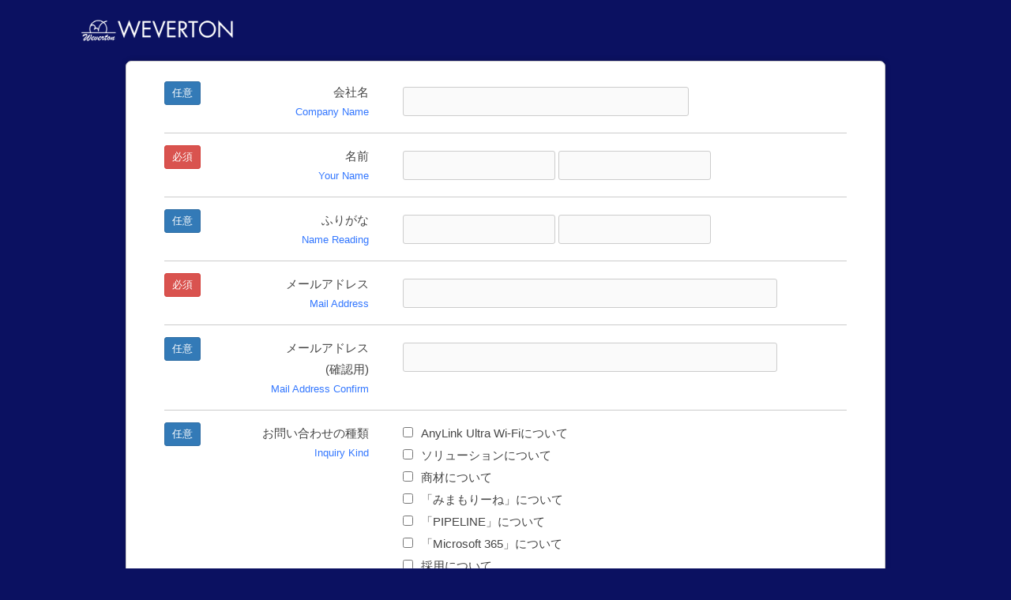

--- FILE ---
content_type: text/html
request_url: https://weverton.co.jp/contact/
body_size: 4153
content:
<!DOCTYPE html>
<html lang="ja" dir="ltr">
<head>
<meta charset="UTF-8" />
<title>Weveton お問い合わせ</title>
<meta name="robots" content="noindex,nofollow" />
<meta name="viewport" content="width=device-width,initial-scale=1.0" />
<link rel="stylesheet" type="text/css" href="css/reset.css" />
<link rel="stylesheet" type="text/css" href="css/style.css" />
<link rel="stylesheet" type="text/css" href="css/mailform.css" />

<!-- ご希望の日時選択ライブラリここから -->
<link rel="stylesheet" type="text/css" href="css/jquery.datetimepicker.css" />
<!-- ご希望の日時選択ライブラリここまで -->
</head>
<body>
	
	<div><img src="image/logo.png" width="200" alt=""/></div>

	<form action="php/mailform.php" method="post" id="mail_form">
		<dl>
			<dt>会社名<span>Company Name</span></dt>
			<dd><input type="text" id="company" name="company" value="" /></dd>
			
			<dt>名前<span>Your Name</span></dt>
			<dd class="required"><input type="text" id="name_1" name="name_1" value="" /> <input type="text" id="name_2" name="name_2" value="" /></dd>
			
			<dt>ふりがな<span>Name Reading</span></dt>
			<dd><input type="text" id="read_1" name="read_1" value="" /> <input type="text" id="read_2" name="read_2" value="" /></dd>
			
			<dt>メールアドレス<span>Mail Address</span></dt>
			<dd class="required"><input type="email" id="mail_address" name="mail_address" value="" /></dd>
			
			<dt>メールアドレス<br />(確認用)<span>Mail Address Confirm</span></dt>
			<dd><input type="email" id="mail_address_confirm" name="mail_address_confirm" value="" /></dd>


			
			<dt>お問い合わせの種類<span>Inquiry Kind</span></dt>
			<dd>
				<ul>
                    <li><label><input type="checkbox" class="kind" name="kind[]" value="AnyLink Ultra Wi-Fiについて" />AnyLink Ultra Wi-Fiについて</label></li>
					<li><label><input type="checkbox" class="kind" name="kind[]" value="ソリューションについて" />ソリューションについて</label></li>
					<li><label><input type="checkbox" class="kind" name="kind[]" value="商材について" />商材について</label></li>
					<li><label><input type="checkbox" class="kind" name="kind[]" value="「みまもりーね」について" />「みまもりーね」について</label></li>
					<li><label><input type="checkbox" class="kind" name="kind[]" value="「PIPELINE」について" />「PIPELINE」について</label></li>	
					<li><label><input type="checkbox" class="kind" name="kind[]" value="「Microsoft 365」について" />「Microsoft 365」について</label></li>						
					<li><label><input type="checkbox" class="kind" name="kind[]" value="採用について" />採用について</label></li>
					<li><label><input type="checkbox" class="kind" name="kind[]" value="ご意見・ご要望" />ご意見・ご要望</label></li>
				</ul>
			</dd>
			
			
			<dt>お問い合わせの内容<span>Mail Contents</span></dt>
			<dd class="required"><textarea id="mail_contents" name="mail_contents" cols="40" rows="5"></textarea></dd>

		</dl>
		
		<p id="form_submit"><input type="button" id="form_submit_button" value="送信する" /></p>
	</form>


<script src="//ajax.googleapis.com/ajax/libs/jquery/1.12.2/jquery.min.js"></script>
<script src="js/mailform-js.php"></script>


<!-- フリガナ自動入力ライブラリここから -->
<script src="js/jquery.autoKana.js"></script>
<script>
	(function( $ ) {
    $.fn.autoKana( '#name_1', '#read_1', {
      katakana: false
    });
    $.fn.autoKana( '#name_2', '#read_2', {
      katakana: false
    });
	})( jQuery );
</script>
<!-- フリガナ自動入力ライブラリここまで -->


<!-- 住所自動入力ライブラリここから -->
<script src="js/ajaxzip3.js"></script>
<!-- 住所自動入力ライブラリここまで -->


<!-- ご希望の日時選択ライブラリここから -->
<script src="js/jquery.datetimepicker.js"></script>
<script>
	(function( $ ) {
		$( 'input#schedule' ).datetimepicker({
			lang: 'ja'
		});
	})( jQuery );
</script>
<!-- ご希望の日時選択ライブラリここまで -->

</body>
</html>


--- FILE ---
content_type: text/css
request_url: https://weverton.co.jp/contact/css/reset.css
body_size: 405
content:
@charset "utf-8";


body,
div,
dl,
dt,
dd,
ul,
ol,
li,
h1,
h2,
h3,
h4,
h5,
h6,
pre,
form,
fieldset,
input,
textarea,
p,
blockquote,
th,
td{
	margin : 0;
	padding : 0;
}

fieldset,
img{
	border : 0;
	vertical-align : middle;
	margin-left: 100px;
	margin-top: 20px;
}

code,
em,
strong,
th{
	font-style : normal;
	font-weight : normal;
}

h1,
h2,
h3,
h4,
h5,
h6{
	font-size : 100%;
	font-weight : normal;
}


--- FILE ---
content_type: text/css
request_url: https://weverton.co.jp/contact/css/style.css
body_size: 616
content:
@charset "utf-8";


body{
	font-family : "ヒラギノ角ゴ Pro W3", "Hiragino Kaku Gothic Pro W3", "Hiragino Kaku Gothic Pro", "メイリオ", Meiryo, "ＭＳ Ｐゴシック", "MS PGothic", Verdana, Arial, sans-serif;
	color : #454545;
	font-size : 95%;
	line-height : 1.8;
	background : #0B1161;
}

a:link,
a:visited{
	color : #4040ff;
	text-decoration : underline;
}

a:hover,
a:active{
	color : #4040ff;
	text-decoration : none;
}




/* --responsive------------------------------------------- */

/* 640pixel start */
@media screen and ( max-width : 640px ){

body{
	font-size : 100%;
}

}
/* 640pixel end */


--- FILE ---
content_type: text/css
request_url: https://weverton.co.jp/contact/css/mailform.css
body_size: 6462
content:
@charset "utf-8";


form#mail_form{
	width : 960px;
	margin-top: 20px;
	margin-right: auto;
	margin-left: auto;
	margin-bottom: 20px;
	padding : 10px 0;
	background : #ffffff;
	border : 1px solid #cccccc;
	border-radius : 7px;
	box-shadow : 0 0 7px rgba( 0, 0, 0, 0.2 );
}

form#mail_form dl{
	width : 90%;
	margin : 0 auto;
	overflow : hidden;
}

form#mail_form dl dt{
	clear : both;
	width : 30%;
	float : left;
	border-top : 1px solid #cccccc;
	padding : 15px 0;
	text-align : right;
	overflow : hidden;
}

form#mail_form dl dd{
	width : 65%;
	float : right;
	border-top : 1px solid #cccccc;
	padding : 15px 0 15px 5%;
}

form#mail_form dl dt:first-child,
form#mail_form dl dt:first-child+dd{
	border : none;
}

form#mail_form dl dt span{
	display : block;
	font-size : 85%;
	color : #3377ff;
}


/* -- for JavaScript ここから -------------------------------------------------------------------------------- */

form#mail_form dl dt span.required,
form#mail_form dl dt span.optional{
	display : inline-block;
	float : left;
	color : #ffffff;
	line-height : 1;
	padding : 8px 9px;
	border-radius : 3px;
}

form#mail_form dl dt span.required{
	background : #d9534f;
	border : 1px solid #d43f3a;
}

form#mail_form dl dt span.optional{
	background : #337ab7;
	border : 1px solid #2e6da4;
}

form#mail_form dl dd span.error_blank,
form#mail_form dl dd span.error_format,
form#mail_form dl dd span.error_match{
	display : block;
	color : #ff0000;
	margin-top : 3px;
}


span.loading{
	width : 50px;
	height : 50px;
	border-radius : 50%;
	border-top : 5px solid rgba( 255, 255, 255, 0.2 );
	border-right : 5px solid rgba( 255, 255, 255, 0.2 );
	border-bottom : 5px solid rgba( 255, 255, 255, 0.2 );
	border-left : 5px solid #ffffff;
	-webkit-transform : translateZ( 0 );
	-ms-transform : translateZ( 0 );
	transform : translateZ( 0 );
	-webkit-animation : load-circle 1.0s linear infinite;
	animation : load-circle 1.0s linear infinite;
	position : absolute;
	top : 50%;
	left : 50%;
	margin-top : -25px;
	margin-left : -25px;
}

@-webkit-keyframes load-circle{
	0%{
		-webkit-transform : rotate( 0deg );
		transform : rotate( 0deg );
	}
	100%{
		-webkit-transform : rotate( 360deg );
		transform : rotate( 360deg );
	}
}

@keyframes load-circle{
	0%{
		-webkit-transform : rotate( 0deg );
		transform : rotate( 0deg );
	}
	100%{
		-webkit-transform : rotate( 360deg );
		transform : rotate( 360deg );
	}
}


/* -- for JavaScript ここまで -------------------------------------------------------------------------------- */


form#mail_form input[type="text"],
form#mail_form input[type="email"],
form#mail_form input[type="tel"]{
	max-width : 90%;
	height : 2em;
	padding : 2px 2%;
	border : 1px solid #cccccc;
	border-radius : 3px;
	background : #fafafa;
	-webkit-appearance : none;
	font-size : 100%;
	font-family : inherit;
	margin-top : 7px;
}

form#mail_form input[type="text"]:focus,
form#mail_form input[type="email"]:focus,
form#mail_form input[type="tel"]:focus,
form#mail_form textarea:focus{
	box-shadow : 0px 0px 5px #55ccff;
	border : 1px solid #55ccff;
	background : #ffffff;
}

form#mail_form ul li input[type="radio"],
form#mail_form ul li input[type="checkbox"]{
	margin-right : 10px;
	margin-top : 7px;
}

form#mail_form ul li:first-child input[type="radio"],
form#mail_form ul li:first-child input[type="checkbox"]{
	margin-top : 0px;
}

form#mail_form select{
	font-size : 100%;
	font-family : inherit;
	margin-top : 10px;
}

form#mail_form textarea{
	display : block;
	width : 90%;
	max-width : 90%;
	height : 200px;
	padding : 2px 2%;
	resize : vertical;
	border : 1px solid #cccccc;
	border-radius : 3px;
	background : #fafafa;
	-webkit-appearance : none;
	font-size : 100%;
	font-family : inherit;
}


form#mail_form ul{
	list-style-type : none;
}

form#mail_form ul li label:hover{
	cursor : pointer;
}


form#mail_form input#company{
	width : 60%;
}

form#mail_form input#name_1,
form#mail_form input#name_2,
form#mail_form input#read_1,
form#mail_form input#read_2,
form#mail_form input#postal,
form#mail_form input#phone,
form#mail_form input#schedule{
	width : 30%;
}

form#mail_form input#mail_address,
form#mail_form input#mail_address_confirm{
	width : 80%;
}

form#mail_form input#postal+a{
	display : inline-block;
	padding : 9px 15px;
	vertical-align : middle;
	line-height : 1;
	background : #5bc0de;
	border : 1px solid #46b8da;
	border-radius : 3px;
	color : #ffffff;
	font-family : inherit;
	text-decoration : none;
	position : relative;
	top : -1px;
}

form#mail_form input#postal+a:hover{
	cursor : pointer;
	background : #31b0d5;
	border : 1px solid #269abc;
}

form#mail_form input#address{
	width : 90%;
}


form#mail_form p#form_submit{
	width : 90%;
	margin : 0 auto;
	padding : 15px 0;
	border-top : 1px solid #cccccc;
}

form#mail_form input[type="button"]{
	padding : 9px 15px;
	vertical-align : middle;
	line-height : 1;
	background : #5cb85c;
	border : 1px solid #4cae4c;
	border-radius : 3px;
	color : #ffffff;
	font-family : inherit;
	-webkit-appearance : none;
	font-size : 100%;
}

form#mail_form input[type="button"]:hover{
	cursor : pointer;
	background : #449d44;
	border : 1px solid #398439;
}

form#mail_form input#form_submit_button{
	margin-left : 35%;
}








/* --responsive----------------------------------------------------------------------------------------------------------------- */

/* 640pixel start */
@media screen and ( max-width : 640px ){

form#mail_form{
	width : 95%;
}

form#mail_form dl{
	overflow : visible;
}

form#mail_form dl dt{
	width : auto;
	float : none;
	text-align : left;
	padding : 10px 0 5px;
	font-weight : bold;
}

form#mail_form dl dd{
	width : auto;
	float : none;
	border-top : none;
	padding : 0px 0 13px 0px;
}

form#mail_form dl dt span{
	font-weight : normal;
}


/* -- for JavaScript ここから -------------------------------------------------------------------------------- */

form#mail_form dl dt span.required,
form#mail_form dl dt span.optional{
	margin-right : 1em;
	margin-bottom : 2em;
}


/* -- for JavaScript ここまで -------------------------------------------------------------------------------- */

form#mail_form input[type="text"],
form#mail_form input[type="email"],
form#mail_form input[type="tel"]{
	margin-top : 0px;
}

form#mail_form input#form_submit_button{
	margin-left : 0;
}

form#mail_form select{
	margin-top : 0;
}

form#mail_form input#phone,
form#mail_form input#schedule{
	width : 50%;
}

}
/* 640pixel end */


--- FILE ---
content_type: application/javascript
request_url: https://weverton.co.jp/contact/js/mailform-js.php
body_size: 11648
content:

/*--------------------------------------------------------------------------
	
	Script Name : Responsive Mailform
	Author : FIRSTSTEP - Motohiro Tani
	Author URL : https://www.1-firststep.com
	Create Date : 2014/03/25
	Version : 7.0
	Last Update : 2018/08/10
	
--------------------------------------------------------------------------*/


(function( $ ) {
	
	// global variable init
	var mailform_dt    = $( 'form#mail_form dl dt' );
	var start_time     = 0;
	var stop_time      = 0;
	var writing_time   = 0;
	var confirm_window = 1;
	
	
	
	
	// function resize
	function resize() {
		
		$( '.loading-layer' ).css({
			'width' : $( window ).width() + 'px',
			'height' : $( window ).height() + 'px'
		});
		
	}
	
	
	
	
	// function slice_method
	function slice_method( el ) {
		var dt      = el.parents( 'dd' ).prev( 'dt' );
		var dt_name = dt.html().replace( /<span>.*<\/span>/gi, '' );
		dt_name     = dt_name.replace( /^<span\s.*<\/span>/gi, '' );
		dt_name     = dt_name.replace( /<br>|<br \/>/gi, '' );
		return dt_name;
	}
	
	
	
	
	// function error_span
	function error_span( e, dt, comment, bool ) {
		if ( bool === true ) {
			var m = e.parents( 'dd' ).find( 'span.error_blank' ).text( dt + 'が' + comment + 'されていません' );
		} else {
			var m = e.parents( 'dd' ).find( 'span.error_blank' ).text( '' );
		}
	}
	
	
	
	
	// function compare_method
	function compare_method( s, e ) {
		if ( s > e ) {
			return e;
		} else {
			return s;
		}
	}
	
	
	
	
	// function hidden_append
	function hidden_append( name, value ) {
		$( '<input />' )
			.attr({
				type: 'hidden',
				id: name,
				name: name,
				value: value
			})
			.appendTo( $( 'p#form_submit' ) );
	}
	
	
	
	
	// function required_check
	function required_check() {
		
		var error        = 0;
		var scroll_point = $( 'body' ).height();
		
		
		for ( var i = 0; i < mailform_dt.length; i++ ) {
			// required input
			if ( mailform_dt.eq(i).next( 'dd' ).find( 'input' ).length && mailform_dt.eq(i).next( 'dd' ).hasClass( 'required' ) ) {
				
				var elements = mailform_dt.eq(i).next( 'dd' ).find( 'input' );
				var dt_name  = slice_method( elements.eq(0) );
				
				if ( elements.eq(0).attr( 'type' ) === 'radio' || elements.eq(0).attr( 'type' ) === 'checkbox' ) {
					
					var list_error = 0;
					for ( var j = 0; j < elements.length; j++ ) {
						if ( elements.eq(j).prop( 'checked' ) === false ) {
							list_error++;
						}
					}
					
					if ( list_error === elements.length ) {
						error_span( elements.eq(0), dt_name, '選択', true );
						error++;
						scroll_point = compare_method( scroll_point, elements.eq(0).offset().top );
					} else {
						error_span( elements.eq(0), dt_name, '', false );
					}
					
				} else {
					
					var list_error = 0;
					for ( var j = 0; j < elements.length; j++ ) {
						if ( elements.eq(j).val() === '' ) {
							list_error++;
						}
					}
					
					if ( list_error !== 0 ) {
						error_span( elements.eq(0), dt_name, '入力', true );
						error++;
						scroll_point = compare_method( scroll_point, elements.eq(0).offset().top );
					} else {
						error_span( elements.eq(0), dt_name, '', false );
					}
					
				}
			}
			
			
			// required select
			if ( mailform_dt.eq(i).next( 'dd' ).find( 'select' ).length && mailform_dt.eq(i).next( 'dd' ).hasClass( 'required' ) ) {
				var elements = mailform_dt.eq(i).next( 'dd' ).find( 'select' );
				var dt_name  = slice_method( elements.eq(0) );
				
				var list_error = 0;
				for ( var j = 0; j < elements.length; j++ ) {
					if ( elements.eq(j).val() === '' ) {
						list_error++;
					}
				}
				
				if ( list_error !== 0 ) {
					error_span( elements.eq(0), dt_name, '選択', true );
					error++;
					scroll_point = compare_method( scroll_point, elements.eq(0).offset().top );
				} else {
					error_span( elements.eq(0), dt_name, '', false );
				}
			}
			
			
			// required textarea
			if ( mailform_dt.eq(i).next( 'dd' ).find( 'textarea' ).length && mailform_dt.eq(i).next( 'dd' ).hasClass( 'required' ) ) {
				var elements = mailform_dt.eq(i).next( 'dd' ).find( 'textarea' );
				var dt_name  = slice_method( elements.eq(0) );
				if ( elements.eq(0).val() === '' ) {
					error_span( elements.eq(0), dt_name, '入力', true );
					error++;
					scroll_point = compare_method( scroll_point, elements.eq(0).offset().top );
				} else {
					error_span( elements.eq(0), dt_name, '', false );
				}
			}
			
			
			// no-required email
			if ( mailform_dt.eq(i).next( 'dd' ).find( 'input' ).length && mailform_dt.eq(i).next( 'dd' ).find( 'input' ).eq(0).attr( 'type' ) === 'email' ) {
				var elements = mailform_dt.eq(i).next( 'dd' ).find( 'input' );
				var dt_name  = slice_method( elements.eq(0) );
				if( elements.eq(0).val() !== '' && ! ( elements.eq(0).val().match(/^([a-zA-Z0-9])+([a-zA-Z0-9\._-])*@([a-zA-Z0-9_-])+([a-zA-Z0-9\._-]+)+$/) ) ) {
					elements.eq(0).parents( 'dd' ).find( 'span.error_format' ).text( '正しいメールアドレスの書式ではありません。' );
					error++;
					scroll_point = compare_method( scroll_point, elements.eq(0).offset().top );
				} else {
					elements.eq(0).parents( 'dd' ).find( 'span.error_format' ).text( '' );
				}
			}
		}
		
		
		if ( $( 'input#mail_address_confirm' ).length && $( 'input#mail_address' ).length ) {
			var element   = $( 'input#mail_address_confirm' );
			var element_2 = $( 'input#mail_address' );
			var dt_name   = slice_method( element );
			
			if ( element.val() !== '' && element.val() !== element_2.val() ) {
				element.parents( 'dd' ).find( 'span.error_match' ).text( 'メールアドレスが一致しません。' );
				error++;
				scroll_point = compare_method( scroll_point, element.offset().top );
			} else {
				element.parents( 'dd' ).find( 'span.error_match' ).text( '' );
			}
		}
		
		
		
		
		if ( error === 0 ) {
			
			if ( confirm_window === 1 ) {
				if ( window.confirm( '送信してもよろしいですか？' ) ) {
					send_setup();
					order_set();
					send_method();
				}
			}
			
		} else {
			$( 'html, body' ).animate({
				scrollTop: scroll_point - 70
			}, 500 );
		}
		
	}
	
	
	
	
	// function send_setup
	function send_setup() {
		
		hidden_append( 'javascript_action', true );
		
		var now_url = encodeURI( document.URL );
		hidden_append( 'now_url', now_url );
		
		var before_url = encodeURI( document.referrer );
		hidden_append( 'before_url', before_url );
		
		hidden_append( 'writing_time', writing_time );
		
	}
	
	
	
	
	// function order_set
	function order_set() {
		
		var order_number = 0;
		for ( var i = 0; i < mailform_dt.length; i++ ) {
			
			if ( mailform_dt.eq(i).next( 'dd' ).find( 'input' ).length ) {
				var elements = mailform_dt.eq(i).next( 'dd' ).find( 'input' );
				var dt_name  = slice_method( elements.eq(0) );
				
				if ( elements.eq(0).attr( 'type' ) === 'radio' || elements.eq(0).attr( 'type' ) === 'checkbox' ) {
					
					var attr_name = elements.eq(0).attr( 'name' ).replace( /\[|\]/g, '' );
					var attr_type = elements.eq(0).attr( 'type' );
					order_number++;
					hidden_append( 'order_' + order_number, attr_type + ',' + attr_name + ',false,' + dt_name );
					
				} else {
					
					for ( var j = 0; j < elements.length; j++ ) {
						var attr_name = elements.eq(j).attr( 'name' );
						var attr_type = elements.eq(j).attr( 'type' );
						if ( j === 0 ) {
							var connect = 'false';
						} else {
							var connect = 'true';
						}
						order_number++;
						hidden_append( 'order_' + order_number, attr_type + ',' + attr_name + ',' + connect + ',' + dt_name );
					}
					
				}
			}
			
			
			if ( mailform_dt.eq(i).next( 'dd' ).find( 'select' ).length ) {
				var elements = mailform_dt.eq(i).next( 'dd' ).find( 'select' );
				var dt_name  = slice_method( elements.eq(0) );
				
				for ( var j = 0; j < elements.length; j++ ) {
					var attr_name = elements.eq(j).attr( 'name' );
					var attr_type = 'select';
					if ( j === 0 ) {
						var connect = 'false';
					} else {
						var connect = 'true';
					}
					order_number++;
					hidden_append( 'order_' + order_number, attr_type + ',' + attr_name + ',' + connect + ',' + dt_name );
				}
			}
			
			
			if ( mailform_dt.eq(i).next( 'dd' ).find( 'textarea' ).length ) {
				var elements = mailform_dt.eq(i).next( 'dd' ).find( 'textarea' );
				var dt_name  = slice_method( elements.eq(0) );
				var attr_name = elements.eq(0).attr( 'name' );
				var attr_type = 'textarea';
				order_number++;
				hidden_append( 'order_' + order_number, attr_type + ',' + attr_name + ',false,' + dt_name );
			}
			
		}
		
		
		hidden_append( 'order_count', order_number );
		
	}
	
	
	
	
	// function send_method
	function send_method() {
		
		$( '<div>' )
			.addClass( 'loading-layer' )
			.appendTo( 'body' )
			.css({
				'width': $( window ).width() + 'px',
				'height': $( window ).height() + 'px',
				'background': 'rgba( 0, 0, 0, 0.7 )',
				'position': 'fixed',
				'left': '0',
				'top': '0',
				'z-index': '999',
			})
			.append( '<span class="loading"></span>' );
		
		setTimeout(function(){
			
			var form_data = new FormData( $( 'form#mail_form' ).get(0) );
			
			$.ajax({
				type: $( 'form#mail_form' ).attr( 'method' ),
				url: $( 'form#mail_form' ).attr( 'action' ),
				cache: false,
				dataType: 'html',
				data: form_data,
				contentType: false,
				processData: false,
				
				success: function( res ) {
					$( 'div.loading-layer, span.loading' ).remove();
					var response = res.split( ',' );
					if ( response[0] === 'send_success' ) {
						window.location.href = response[1];
					} else {
						$( 'input#form_submit_button' ).nextAll( 'input' ).remove();
						response[1] = response[1].replace( /<br>|<br \/>/gi, "\n" );
						window.alert( response[1] );
						ios_bugfix();
					}
				},
				
				error : function( res ) {
					$( 'div.loading-layer, span.loading' ).remove();
					$( 'input#form_submit_button' ).nextAll( 'input' ).remove();
					window.alert( '通信に失敗しました。\nページの再読み込みをしてからもう一度お試しください。' );
				}
			});
			
		}, 1000 );
		
	}
	
	
	
	
	// function ios_bugfix
	function ios_bugfix() {
		
	}
	
	
	
	
	// page setting
	for ( var i = 0; i < mailform_dt.length; i++ ) {
		if ( mailform_dt.eq(i).next( 'dd' ).hasClass( 'required' ) ) {
			$( '<span/>' )
				.text( '必須' )
				.addClass( 'required' )
				.prependTo( $( mailform_dt.eq(i) ) );
		} else {
			$( '<span/>' )
				.text( '任意' )
				.addClass( 'optional' )
				.prependTo( $( mailform_dt.eq(i) ) );
		}
		
		$( '<span/>' )
			.addClass( 'error_blank' )
			.appendTo( mailform_dt.eq(i).next( 'dd' ) );
		
		if ( mailform_dt.eq(i).next( 'dd' ).find( 'input' ).length && mailform_dt.eq(i).next( 'dd' ).find( 'input' ).eq(0).attr( 'type' ) === 'email' ) {
			$( '<span/>' )
				.addClass( 'error_format' )
				.appendTo( mailform_dt.eq(i).next( 'dd' ) );
		}
	}
	
	
	if ( $( 'input#mail_address_confirm' ).length ) {
		$( '<span/>' )
			.addClass( 'error_match' )
			.appendTo( $( 'input#mail_address_confirm' ).parents( 'dd' ) );
	}
	
	
	$( 'input' ).on( 'keydown', function( e ) {
		if ( ( e.which && e.which === 13 ) || ( e.keyCode && e.keyCode === 13 ) ) {
			return false;
		} else {
			return true;
		}
	});
	
	
	$( window ).on( 'resize', resize );
	
	
	if ( $( 'textarea' ).length ) {
		$( 'textarea' )
			.focus(function() {
				start_time = new Date();
			})
			.blur(function() {
				stop_time = new Date();
				writing_time += Math.round( ( stop_time - start_time ) / 1000 );
			});
	}
	
	
	$( 'input#form_submit_button' ).click( required_check );
	
})( jQuery );

